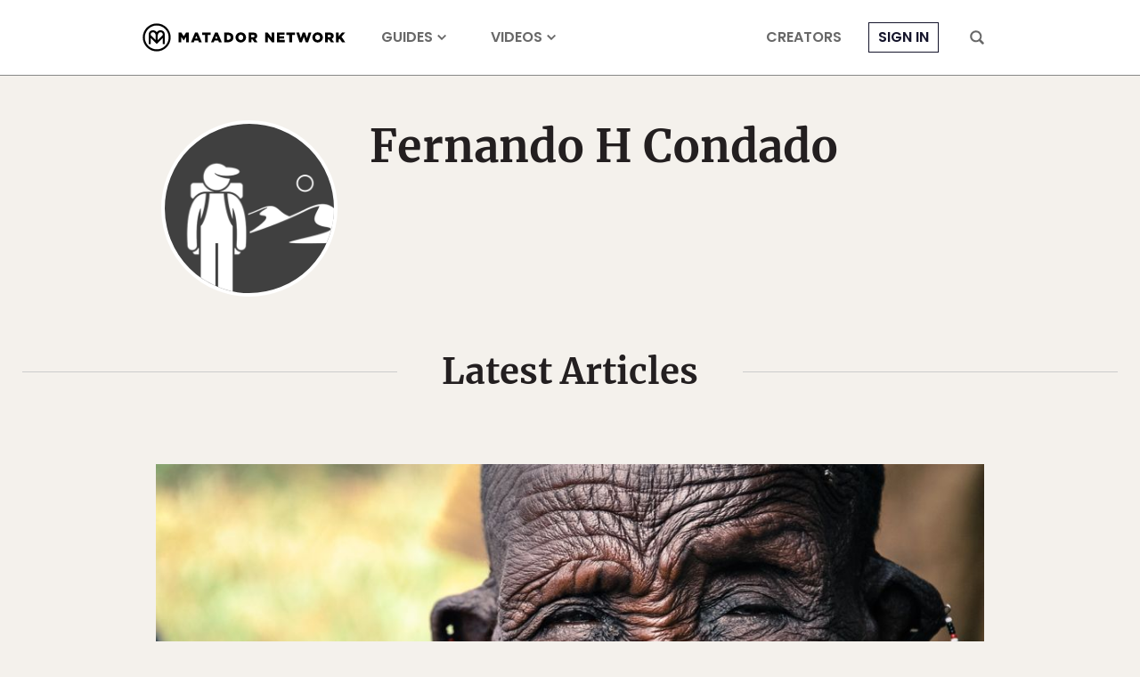

--- FILE ---
content_type: application/javascript
request_url: https://prism.app-us1.com/?a=90963874&u=https%3A%2F%2Fmatadornetwork.com%2Fauthor%2Ffernandohcondado%2F
body_size: 122
content:
window.visitorGlobalObject=window.visitorGlobalObject||window.prismGlobalObject;window.visitorGlobalObject.setVisitorId('82ad41fc-9f0b-4d20-97b8-771e5e07270a', '90963874');window.visitorGlobalObject.setWhitelistedServices('tracking', '90963874');